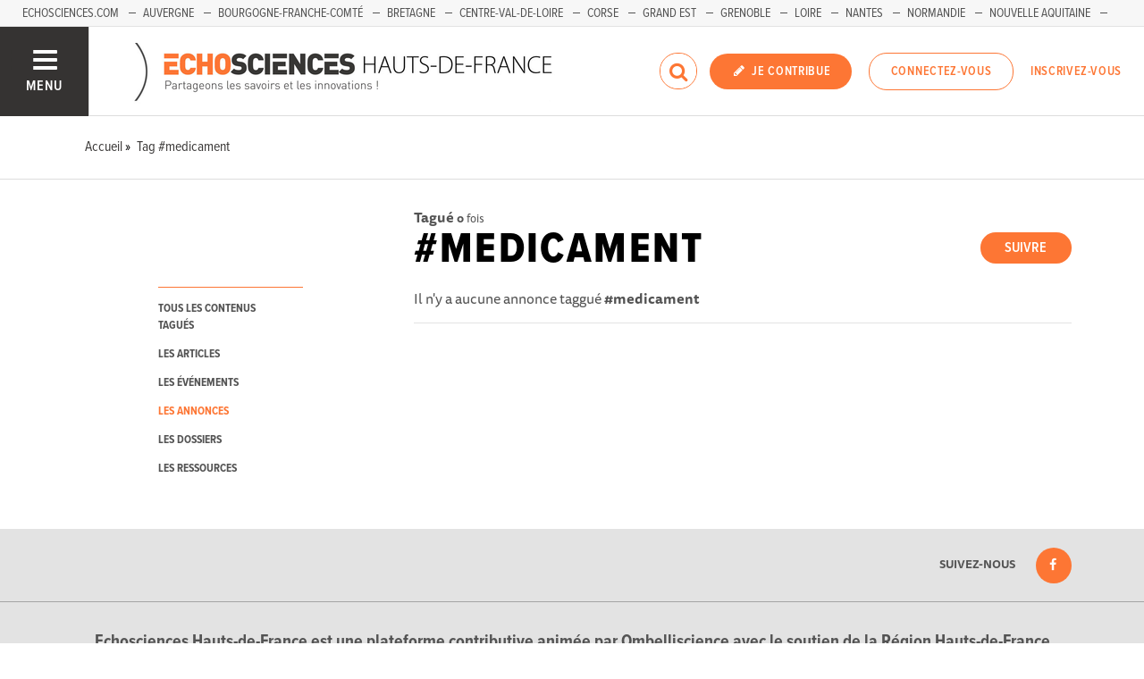

--- FILE ---
content_type: text/css; charset=utf-8
request_url: https://www.echosciences-hauts-de-france.fr/tenants/5/stylesheet.css
body_size: 6329
content:
html.turbolinks-progress-bar::before{background-color:#fd7634 !important}.rx-button-toolbar:hover,.rx-popup-stack-item:hover,.rx-button-topbar:hover{background-color:#fd7634}.rx-form-button-primary{background-color:#fd7634;border-color:#fd7634}.rx-form-button-primary:focus,.rx-form-button-primary:hover{background-color:#fc5402}.rx-editor-container a{color:#fd7634}.rx-editor-container a:focus,.rx-editor-container a:hover{border-color:#fd7634;color:#c94302}.rx-context .rx-button:hover,.rx-context .rx-button:focus{background-color:#fd7634}.heading-border-top,.heading-border-bottom{color:#fd7634;border-color:#fd7634}.divider::before{background:#fd7634}.bg-hover-effect:hover,.bg-hover-effect.hover{background-color:rgba(253,118,52,0.6)}.cube1,.cube2{background-color:#fd7634}.header .header__mobilenav .mobilenav__search .fa,.header .header__mobilenav .mobilenav__profile .fa{color:#fd7634}.header .header__rightnav .form input{border-color:#fd7634}.header .header__rightnav .form .search-icon{color:#fd7634}.header .header__rightnav .notifications-counter{background:#ffb76f}.headerLink a:hover,.headerLink a.active{color:#fd7634}.footer .footer__socials .new_newsletter_subscriber input[type="email"]:focus{border-color:#fd7634}.footer .footer__legals,.footer .footer__legals p{color:#fd7634}.container-fixed__left::-webkit-scrollbar-thumb{background:rgba(253,118,52,0.6)}.subbar .menu.menu--horizontal .menu__item.active a,.subbar .menu.menu--horizontal .menu__item.active .menu__link,.subbar .menu.menu--horizontal .menu__item a:hover,.subbar .menu.menu--horizontal .menu__item .menu__link:hover{color:#fd7634}.publication__body a:hover{border-color:#fd7634}.filters a:hover,.filters a.active{color:#fd7634}.filters .category-filter-group .category-filter.active{border-color:#fd7634}.filters .category-filter-group .category-filter:not(.category-filter--colored):hover{background-color:#fd7634}.box-filters .category-filter-group .category-filter.active{border-color:#fd7634}.box-filters .category-filter-group .category-filter:not(.category-filter--colored):hover{background-color:#fd7634}.map__header{background-color:#fd7634}.map-info-content .map-info-type{color:#fd7634}.map-info-content .map-info-dates .map-info-date{color:#ffb76f}.map-info-content .map-info-dates .map-info-date__arrow{color:#ffb76f}.map-info-events .map-mw-header{background-color:#fd7634}.map-info-events .map-mw-body::-webkit-scrollbar-thumb{background:rgba(253,118,52,0.6)}#map.map--loading:before{background:#ffede5}.field--tag .select2-container .select2-selection--multiple .select2-selection__choice{background:#fd7634;border-color:#fd7634}.form_tags .select2-container .select2-selection__choice{background-color:#fd7634;border-color:#fc5402}.form_tags .select2-container .select2-selection__choice:hover{background:#fc5402}.counters .counter a:hover .counter__label{color:#fd7634}.social_links a:hover{color:#fd7634}::selection{color:#fff;background:#fd7634}::-moz-selection{color:#fff;background:#fd7634}a{color:#fd7634}mark{background:#fd7634}.text-primary,.primary-color{color:#fd7634 !important}.text-secondary,.secondary-color{color:#ffb76f !important}.bg-primary{background:#fd7634 !important}.bg-secondary{background:#ffb76f !important}.avatar.avatar--border-primary{border-color:#fd7634}.button--primary,.button--selected,a.button--primary,a.button--selected{background-color:#fd7634}.button--primary:hover,.button--primary.hover,.button--primary:focus,.button--selected:hover,.button--selected.hover,.button--selected:focus,a.button--primary:hover,a.button--primary.hover,a.button--primary:focus,a.button--selected:hover,a.button--selected.hover,a.button--selected:focus{background-color:#fc5402}.button--outline-primary,a.button--outline-primary{border-color:#fd7634}.button--outline-primary:hover,.button--outline-primary.hover,.button--outline-primary:focus,a.button--outline-primary:hover,a.button--outline-primary.hover,a.button--outline-primary:focus{background-color:#fd7634;border-color:#fc5402}.button--avatar::after{border-top:8px solid #fd7634}.ac-custom svg path{stroke:#fd7634}.date{color:#ffb76f}.date__arrow{color:#ffb76f}.form input[type="text"]:focus,.form input[type="password"]:focus,.form input[type="email"]:focus,.form input[type="url"]:focus,.form input[type="date"]:focus,.form input[type="month"]:focus,.form input[type="time"]:focus,.form input[type="datetime"]:focus,.form input[type="datetime-local"]:focus,.form input[type="week"]:focus,.form input[type="number"]:focus,.form input[type="search"]:focus,.form input[type="tel"]:focus,.form input[type="color"]:focus,.form select:focus,.form textarea:focus{border-color:#fd7634}.form input:not([type]):focus{border-color:#fd7634}.form input[type="file"]:focus,.form input[type="radio"]:focus,.form input[type="checkbox"]:focus{outline-color:#fd7634}.form legend{color:#fd7634}.label-switch input[type="checkbox"]:checked+.checkbox{background-color:#fd7634}.label.label-secondary{background-color:#ffb76f}.label-toggle input[type="checkbox"]+.checkbox .label-toggle__state.state--off{background-color:#fd7634;border-color:#fd7634}.label-toggle input[type="checkbox"]:checked+.checkbox .label-toggle__state.state--on{background-color:#fd7634;border-color:#fd7634}.menu:not(.menu--horizontal) .menu__list{border-color:#fd7634}.menu:not(.menu--horizontal) .menu__link--communities::before{background:#fd7634}.menu__heading{color:#fd7634}.menu--active>.menu__link,.menu__item.active>.menu__link,.menu__link.active,.menu__link:active,.menu__link:hover,.menu__link:focus,.menu--selected .menu__link,.menu--selected .menu__link:visited{color:#fd7634}.pure-table td,.pure-table th{border-color:#fc5402}.pure-table thead{background-color:#fd7634;border-color:#fc5402}.pure-table-odd td{background-color:rgba(253,118,52,0.2)}.pure-table-bordered td{border-color:#fc5402}a:focus,a:hover{color:#c94302}.pagination>.active>a,.pagination>.active>a:focus,.pagination>.active>a:hover,.pagination>.active>span,.pagination>.active>span:focus,.pagination>.active>span:hover{border-color:#fd7634;background-color:#fd7634}.pagination>li>a,.pagination>li>span{color:#fd7634}.pagination>li>a:focus,.pagination>li>a:hover,.pagination>li>span:focus,.pagination>li>span:hover{color:#fc5402}
